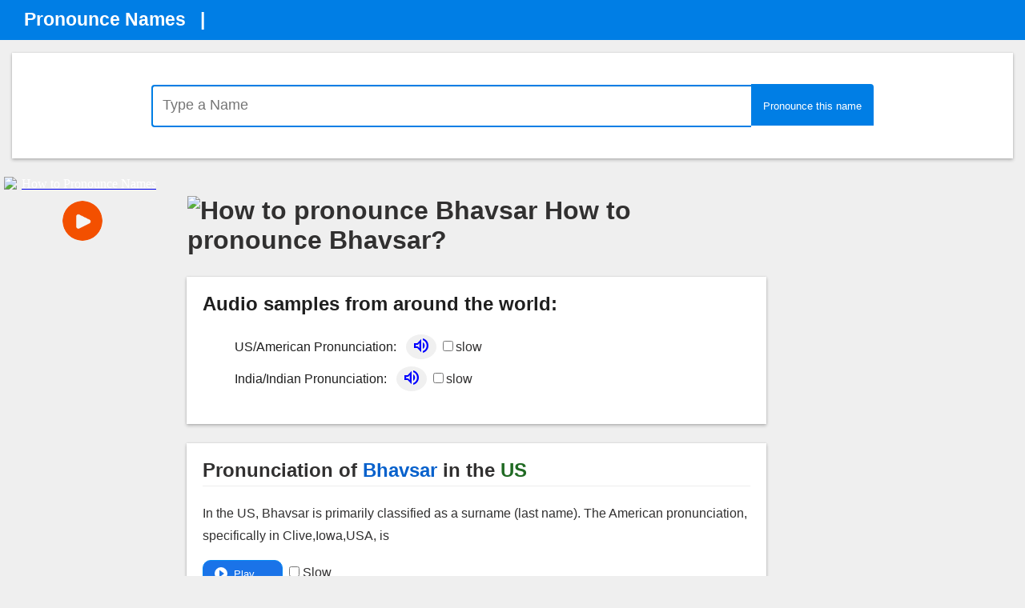

--- FILE ---
content_type: text/html; charset=utf-8
request_url: https://accounts.google.com/o/oauth2/postmessageRelay?parent=https%3A%2F%2Fwww.pronouncenames.com&jsh=m%3B%2F_%2Fscs%2Fabc-static%2F_%2Fjs%2Fk%3Dgapi.lb.en.OE6tiwO4KJo.O%2Fd%3D1%2Frs%3DAHpOoo_Itz6IAL6GO-n8kgAepm47TBsg1Q%2Fm%3D__features__
body_size: 162
content:
<!DOCTYPE html><html><head><title></title><meta http-equiv="content-type" content="text/html; charset=utf-8"><meta http-equiv="X-UA-Compatible" content="IE=edge"><meta name="viewport" content="width=device-width, initial-scale=1, minimum-scale=1, maximum-scale=1, user-scalable=0"><script src='https://ssl.gstatic.com/accounts/o/2580342461-postmessagerelay.js' nonce="R-WiZSo9yveMANX5MX8cBA"></script></head><body><script type="text/javascript" src="https://apis.google.com/js/rpc:shindig_random.js?onload=init" nonce="R-WiZSo9yveMANX5MX8cBA"></script></body></html>

--- FILE ---
content_type: text/html; charset=utf-8
request_url: https://www.google.com/recaptcha/api2/aframe
body_size: 255
content:
<!DOCTYPE HTML><html><head><meta http-equiv="content-type" content="text/html; charset=UTF-8"></head><body><script nonce="0AiWmMrsJ2qVdobQmUEJFg">/** Anti-fraud and anti-abuse applications only. See google.com/recaptcha */ try{var clients={'sodar':'https://pagead2.googlesyndication.com/pagead/sodar?'};window.addEventListener("message",function(a){try{if(a.source===window.parent){var b=JSON.parse(a.data);var c=clients[b['id']];if(c){var d=document.createElement('img');d.src=c+b['params']+'&rc='+(localStorage.getItem("rc::a")?sessionStorage.getItem("rc::b"):"");window.document.body.appendChild(d);sessionStorage.setItem("rc::e",parseInt(sessionStorage.getItem("rc::e")||0)+1);localStorage.setItem("rc::h",'1768787181188');}}}catch(b){}});window.parent.postMessage("_grecaptcha_ready", "*");}catch(b){}</script></body></html>